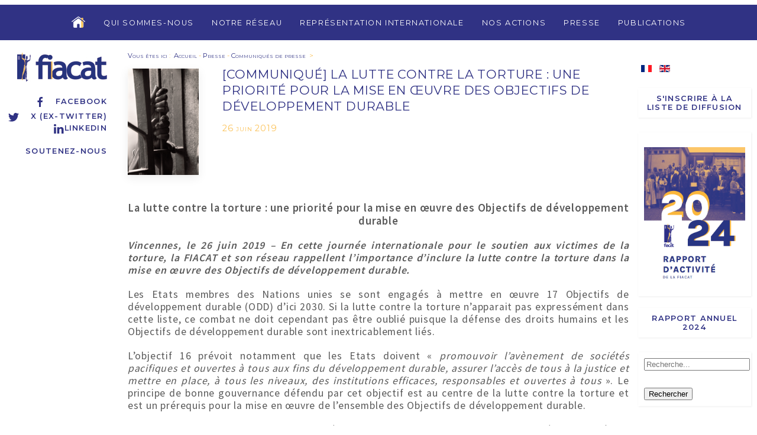

--- FILE ---
content_type: text/html; charset=utf-8
request_url: http://fiacat.org/presse/communiques-de-presse/2764-communique-la-lutte-contre-la-torture-une-priorite-pour-la-mise-en-oeuvre-des-objectifs-de-developpement-durable
body_size: 13334
content:



<!DOCTYPE html>
<html xmlns="http://www.w3.org/1999/xhtml" xml:lang="fr-fr" lang="fr-fr" >



<head>
	<base href="http://fiacat.org/presse/communiques-de-presse/2764-communique-la-lutte-contre-la-torture-une-priorite-pour-la-mise-en-oeuvre-des-objectifs-de-developpement-durable" />
	<meta http-equiv="content-type" content="text/html; charset=utf-8" />
	<meta name="author" content="Editeur" />
	<meta name="viewport" content="width=device-width, initial-scale=1.0" />
	<title>[COMMUNIQUÉ] La lutte contre la torture : une priorité pour la mise en œuvre des Objectifs de développement durable</title>
	<link href="http://fiacat.org/presse/communiques-de-presse/2764-communique-la-lutte-contre-la-torture-une-priorite-pour-la-mise-en-oeuvre-des-objectifs-de-developpement-durable" rel="alternate" hreflang="fr-FR" />
	<link href="http://fiacat.org/en/media-press/press-releases/2765-press-release-the-fight-against-torture-a-priority-for-the-implementation-of-the-sustainable-development-goals" rel="alternate" hreflang="en-GB" />
	<link href="/templates/fiacat/favicon.ico" rel="shortcut icon" type="image/vnd.microsoft.icon" />
	<link href="/media/system/css/modal.css?9f1322dec2337f509716374d191526af" rel="stylesheet" type="text/css" />
	<link href="/media/com_attachments/css/attachments_hide.css" rel="stylesheet" type="text/css" />
	<link href="/media/com_attachments/css/attachments_list.css" rel="stylesheet" type="text/css" />
	<link href="/plugins/system/jce/css/content.css?aa754b1f19c7df490be4b958cf085e7c" rel="stylesheet" type="text/css" />
	<link href="/plugins/system/vembed/vembed.css" rel="stylesheet" type="text/css" />
	<link href="http://fiacat.org/modules/mod_ebstickycookienotice/tmpl/assets/css/cookie.css?v=1327432265" rel="stylesheet" type="text/css" />
	<link href="http://fiacat.org/modules/mod_ebstickycookienotice/tmpl/assets/css/responsive.css?v=1936090653" rel="stylesheet" type="text/css" />
	<link href="/media/jui/css/chosen.css?9f1322dec2337f509716374d191526af" rel="stylesheet" type="text/css" />
	<link href="/media/com_finder/css/finder.css?9f1322dec2337f509716374d191526af" rel="stylesheet" type="text/css" />
	<link href="/media/mod_languages/css/template.css?9f1322dec2337f509716374d191526af" rel="stylesheet" type="text/css" />
	<style type="text/css">

#plg_system_topofthepage{border:1px solid #000;margin:5px;padding:5px;background-color:#ff0;color:#000;} #plg_system_topofthepage:hover{background-color:#000;color:#ff0;}

	</style>
	<script type="application/json" class="joomla-script-options new">{"csrf.token":"ad65448053d9dbcb59bd86aa65515164","system.paths":{"root":"","base":""},"joomla.jtext":{"PLG_SYS_TOPOFTHEPAGE_ARIA_LABEL":"PLG_SYS_TOPOFTHEPAGE_ARIA_LABEL"}}</script>
	<script src="https://ajax.googleapis.com/ajax/libs/jquery/1.12.0/jquery.min.js" type="text/javascript"></script>
	<script src="https://ajax.googleapis.com/ajax/libs/jqueryui/1.9.0/jquery-ui.min.js" type="text/javascript"></script>
	<script src="/media/system/js/mootools-core.js?9f1322dec2337f509716374d191526af" type="text/javascript"></script>
	<script src="/media/system/js/core.js?9f1322dec2337f509716374d191526af" type="text/javascript"></script>
	<script src="/media/system/js/mootools-more.js?9f1322dec2337f509716374d191526af" type="text/javascript"></script>
	<script src="/media/system/js/modal.js?9f1322dec2337f509716374d191526af" type="text/javascript"></script>
	<script src="/media/com_attachments/js/attachments_refresh.js" type="text/javascript"></script>
	<script src="http://fiacat.org/modules/mod_ebstickycookienotice/tmpl/assets/js/cookie_script.js?v=1938983808" type="text/javascript"></script>
	<script src="/media/jui/js/chosen.jquery.min.js?9f1322dec2337f509716374d191526af" type="text/javascript"></script>
	<script src="/media/jui/js/jquery.autocomplete.min.js?9f1322dec2337f509716374d191526af" type="text/javascript"></script>
	<script src="/media/plg_system_topofthepage/topofthepage.min.js" type="text/javascript"></script>
	<script type="text/javascript">

	jQuery(function ($) {
		initChosen();
		$("body").on("subform-row-add", initChosen);

		function initChosen(event, container)
		{
			container = container || document;
			$(container).find(".advancedSelect").chosen({"disable_search_threshold":10,"search_contains":true,"allow_single_deselect":true,"placeholder_text_multiple":"Saisir ou choisir des options","placeholder_text_single":"S\u00e9lectionnez une option","no_results_text":"Aucun r\u00e9sultat correspondant"});
		}
	});
	
jQuery(document).ready(function() {
	var value, searchword = jQuery('#mod-finder-searchword133');

		// Get the current value.
		value = searchword.val();

		// If the current value equals the default value, clear it.
		searchword.on('focus', function ()
		{
			var el = jQuery(this);

			if (el.val() === 'Recherche...')
			{
				el.val('');
			}
		});

		// If the current value is empty, set the previous value.
		searchword.on('blur', function ()
		{
			var el = jQuery(this);

			if (!el.val())
			{
				el.val(value);
			}
		});

		jQuery('#mod-finder-searchform133').on('submit', function (e)
		{
			e.stopPropagation();
			var advanced = jQuery('#mod-finder-advanced133');

			// Disable select boxes with no value selected.
			if (advanced.length)
			{
				advanced.find('select').each(function (index, el)
				{
					var el = jQuery(el);

					if (!el.val())
					{
						el.attr('disabled', 'disabled');
					}
				});
			}
		});
	var suggest = jQuery('#mod-finder-searchword133').autocomplete({
		serviceUrl: '/component/finder/?task=suggestions.suggest&amp;format=json&amp;tmpl=component',
		paramName: 'q',
		minChars: 1,
		maxHeight: 400,
		width: 300,
		zIndex: 9999,
		deferRequestBy: 500
	});});
window.plg_system_topofthepage_options = {"omittext":"1","loadjsframework":"1","visibleopacity":"100","displaydur":"250","zindex":"1","linklocation":"bottom_right","spyposition":"200","topalways":"0","smoothscrollduration":"500","smoothscrolltransition":"linear"}

	</script>
	<link href="http://fiacat.org/presse/communiques-de-presse/2764-communique-la-lutte-contre-la-torture-une-priorite-pour-la-mise-en-oeuvre-des-objectifs-de-developpement-durable" rel="alternate" hreflang="x-default" />


	<meta name="viewport" content="width=device-width, initial-scale=1, user-scalable=no" />
    <link rel="stylesheet" href="/templates/fiacat/css/fiacat-main.min.css" />
    <script src="/templates/fiacat/js/uikit.min.js"></script>
    <script src="/templates/fiacat/js/uikit-icons.min.js"></script>

	<!-- Global site tag (gtag.js) - Google Analytics -->
	<script async src="https://www.googletagmanager.com/gtag/js?id=UA-121235355-1"></script>
	<script>
	  window.dataLayer = window.dataLayer || [];
	  function gtag(){dataLayer.push(arguments);}
	  gtag('js', new Date());

	  gtag('config', 'UA-121235355-1');
	</script>
	
	<link rel="shortcut icon" href="/templates/fiacat/favicon.ico" type="image/x-icon">
	<link rel="icon" href="/templates/fiacat/favicon.ico" type="image/x-icon">
</head>
<body>



	<div id="entete_mobile" class="social-media uk-text-right uk-hidden@m">

		<div class="logo-fiacat">
			<a href="/"><img src="/templates/fiacat/images/logo-fiacat-hr.jpg"></a>
		</div>

		

<div uk-grid class="uk-child-width-1-1 ">
	<div  >
		<p><a href="https://www.facebook.com/FIACAT" target="_blank" rel="noopener" class="facebook"><span uk-icon="icon: facebook"></span>Facebook</a><br /><a href="https://twitter.com/FIACAT_org/" target="_blank" rel="noopener" class="twitter"><span uk-icon="icon:twitter"></span>X (ex-Twitter)</a><br /><a href="https://www.linkedin.com/company/18910018/admin/"> <span uk-icon="icon: linkedin"></span>Linkedin</a></p>
<p><a href="/donation/2632-soutenez-nous">Soutenez-nous</a></p>	</div>
</div>




	</div>


<div class="menu-toggle uk-hidden@m">
	<a href="#side-menu" uk-toggle><span uk-icon="icon: menu; ratio: 1.3"></span><span>&nbsp;&nbsp;MENU</span></a>
	<div class="mod-languages">

	<ul class="lang-inline" dir="ltr">
									<li class="lang-active">
			<a href="http://fiacat.org/presse/communiques-de-presse/2764-communique-la-lutte-contre-la-torture-une-priorite-pour-la-mise-en-oeuvre-des-objectifs-de-developpement-durable">
												<img src="/media/mod_languages/images/fr_fr.gif" alt="Français (France)" title="Français (France)" />										</a>
			</li>
								<li>
			<a href="/en/media-press/press-releases/2765-press-release-the-fight-against-torture-a-priority-for-the-implementation-of-the-sustainable-development-goals">
												<img src="/media/mod_languages/images/en_gb.gif" alt="English (United Kingdom)" title="English (United Kingdom)" />										</a>
			</li>
				</ul>

</div>

</div>

<div id="side-menu" uk-offcanvas="flip: true">
    <div class="uk-offcanvas-bar">

        <button class="uk-offcanvas-close" type="button" uk-close uk-align-left></button>

        <br><br>

       	

<ul class="uk-nav uk-nav-default">



<li class="item-137 deeper uk-parent"><a href="/qui-sommes-nous" >Qui sommes-nous</a><ul class="uk-nav-sub"><li class="item-145"><a href="/qui-sommes-nous/bureau-international" >Bureau international</a></li><li class="item-144"><a href="/qui-sommes-nous/secretariat-international" >Secrétariat international</a></li><li class="item-146"><a href="/qui-sommes-nous/documents-statutaires" >Documents statutaires</a></li><li class="item-147"><a href="/qui-sommes-nous/un-mouvement-chretien" >Un mouvement chrétien</a></li><li class="item-148"><a href="/qui-sommes-nous/offres-d-emplois-et-stages" >Offres d'emplois et appels d'offres</a></li></ul></li><li class="item-139"><a href="/notre-reseau" >Notre réseau</a></li><li class="item-140 deeper uk-parent"><a href="/representation-internationale" >Représentation internationale</a><ul class="uk-nav-sub"><li class="item-149"><a href="/representation-internationale/nations-unies" >Nations Unies</a></li><li class="item-150"><a href="/representation-internationale/union-africaine-cadhp" >Union africaine - CADHP</a></li><li class="item-151"><a href="/representation-internationale/union-europeenne" >Union européenne</a></li><li class="item-152"><a href="/representation-internationale/conseil-de-l-europe" >Conseil de l'Europe</a></li></ul></li><li class="item-141 deeper uk-parent"><a href="/nos-actions" >Nos actions</a><ul class="uk-nav-sub"><li class="item-155"><a href="/nos-actions/abolition-de-la-peine-de-mort-en-afrique" >Abolition de la peine de mort en Afrique</a></li><li class="item-193"><a href="/nos-actions/lutte-contre-la-detention-preventive-abusive" >Lutte contre la détention préventive abusive</a></li><li class="item-156 uk-parent"><a href="/nos-actions/campagnes-du-reseau" >Campagnes du réseau</a></li><li class="item-395"><a href="/nos-actions/formation" >Formation</a></li><li class="item-516"><a href="/nos-actions/en-faveur-des-objectifs-de-developpement-durable-odd" >En faveur des Objectifs de développement durable (ODD)</a></li><li class="item-524"><a href="/nos-actions/shadow-game" >Shadow Game</a></li><li class="item-543"><a href="/nos-actions/uatc" >United Against Torture</a></li><li class="item-545"><a href="/nos-actions/initiative-marianne-pour-les-defenseurs-des-droits-de-l-homme" >Initiative Marianne pour les défenseurs des droits humains dans le monde</a></li></ul></li><li class="item-142 active deeper uk-parent"><a href="/presse" >Presse</a><ul class="uk-nav-sub"><li class="item-161"><a href="/presse/presentation-de-la-fiacat-logo" >Présentation de la FIACAT &amp; logo</a></li><li class="item-162 current active"><a href="/presse/communiques-de-presse" >Communiqués de presse</a></li><li class="item-519"><a href="/presse/interventions-mediatiques" >Interventions médiatiques</a></li></ul></li><li class="item-143 deeper uk-parent"><a href="/publications" >Publications</a><ul class="uk-nav-sub"><li class="item-163"><a href="/publications/rapports-annuels" >Rapports annuels</a></li><li class="item-164 uk-parent"><a href="/publications/rapports" >Rapports</a></li><li class="item-367"><a href="/publications/guides" >Guides</a></li></ul></li>



</ul>






    </div>
</div>




<div id="menutop" uk-grid class="uk-grid-collapse uk-visible@m" uk-sticky="show-on-up: true; animation: uk-animation-slide-top;">

		<div class="uk-width-1-6 uk-visible@xl">
		</div>
		<div class="uk-width-1-1 uk-width-2-3@xl menu-content">

		    <nav class="uk-navbar-container" uk-navbar="dropbar: true">
		        <div class="uk-align-center uk-align-left@xl">

		    		

<ul class="uk-navbar-nav">

<li class="home-icon">
    <a href="http://fiacat.org/"><img src="http://fiacat.org//images/png/Home-icon-off.png" onmouseover="this.src='http://fiacat.org//images/png/Home-icon-on.png'" onmouseout="this.src='http://fiacat.org//images/png/Home-icon-off.png'" /></A>
</li>

<li class="item-137 deeper parent"><a href="/qui-sommes-nous" >Qui sommes-nous</a><div class="uk-navbar-dropdown" delay-hide="100"><ul class="uk-nav uk-navbar-dropdown-nav"><li class="item-145"><a href="/qui-sommes-nous/bureau-international" >Bureau international</a></li><li class="item-144"><a href="/qui-sommes-nous/secretariat-international" >Secrétariat international</a></li><li class="item-146"><a href="/qui-sommes-nous/documents-statutaires" >Documents statutaires</a></li><li class="item-147"><a href="/qui-sommes-nous/un-mouvement-chretien" >Un mouvement chrétien</a></li><li class="item-148"><a href="/qui-sommes-nous/offres-d-emplois-et-stages" >Offres d'emplois et appels d'offres</a></li></ul></div></li><li class="item-139"><a href="/notre-reseau" >Notre réseau</a></li><li class="item-140 deeper parent"><a href="/representation-internationale" >Représentation internationale</a><div class="uk-navbar-dropdown" delay-hide="100"><ul class="uk-nav uk-navbar-dropdown-nav"><li class="item-149"><a href="/representation-internationale/nations-unies" >Nations Unies</a></li><li class="item-150"><a href="/representation-internationale/union-africaine-cadhp" >Union africaine - CADHP</a></li><li class="item-151"><a href="/representation-internationale/union-europeenne" >Union européenne</a></li><li class="item-152"><a href="/representation-internationale/conseil-de-l-europe" >Conseil de l'Europe</a></li></ul></div></li><li class="item-141 deeper parent"><a href="/nos-actions" >Nos actions</a><div class="uk-navbar-dropdown" delay-hide="100"><ul class="uk-nav uk-navbar-dropdown-nav"><li class="item-155"><a href="/nos-actions/abolition-de-la-peine-de-mort-en-afrique" >Abolition de la peine de mort en Afrique</a></li><li class="item-193"><a href="/nos-actions/lutte-contre-la-detention-preventive-abusive" >Lutte contre la détention préventive abusive</a></li><li class="item-156 parent"><a href="/nos-actions/campagnes-du-reseau" >Campagnes du réseau</a></li><li class="item-395"><a href="/nos-actions/formation" >Formation</a></li><li class="item-516"><a href="/nos-actions/en-faveur-des-objectifs-de-developpement-durable-odd" >En faveur des Objectifs de développement durable (ODD)</a></li><li class="item-524"><a href="/nos-actions/shadow-game" >Shadow Game</a></li><li class="item-543"><a href="/nos-actions/uatc" >United Against Torture</a></li><li class="item-545"><a href="/nos-actions/initiative-marianne-pour-les-defenseurs-des-droits-de-l-homme" >Initiative Marianne pour les défenseurs des droits humains dans le monde</a></li></ul></div></li><li class="item-142 active deeper parent"><a href="/presse" >Presse</a><div class="uk-navbar-dropdown" delay-hide="100"><ul class="uk-nav uk-navbar-dropdown-nav"><li class="item-161"><a href="/presse/presentation-de-la-fiacat-logo" >Présentation de la FIACAT &amp; logo</a></li><li class="item-162 current active"><a href="/presse/communiques-de-presse" >Communiqués de presse</a></li><li class="item-519"><a href="/presse/interventions-mediatiques" >Interventions médiatiques</a></li></ul></div></li><li class="item-143 deeper parent"><a href="/publications" >Publications</a><div class="uk-navbar-dropdown" delay-hide="100"><ul class="uk-nav uk-navbar-dropdown-nav"><li class="item-163"><a href="/publications/rapports-annuels" >Rapports annuels</a></li><li class="item-164 parent"><a href="/publications/rapports" >Rapports</a></li><li class="item-367"><a href="/publications/guides" >Guides</a></li></ul></div></li>



</ul>



		        </div>		        
		    </nav>

		</div>
		<div class="uk-width-1-6  uk-visible@xl">
		</div>
</div>



<div id="mainheader" class="uk-container-expand">
	<div class="uk-grid uk-grid-small uk-flex">

		<div class="uk-width-1-6 left-side uk-visible@m">
			<div id="logo_container">
										<div class="logo-fiacat">
					<a href="/"><img src="/templates/fiacat/images/logo-fiacat-hr.jpg"></a>
				</div>
			
				<div class="social-media" uk-sticky>
					

<div uk-grid class="uk-child-width-1-1 ">
	<div  >
		<p><a href="https://www.facebook.com/FIACAT" target="_blank" rel="noopener" class="facebook"><span uk-icon="icon: facebook"></span>Facebook</a><br /><a href="https://twitter.com/FIACAT_org/" target="_blank" rel="noopener" class="twitter"><span uk-icon="icon:twitter"></span>X (ex-Twitter)</a><br /><a href="https://www.linkedin.com/company/18910018/admin/"> <span uk-icon="icon: linkedin"></span>Linkedin</a></p>
<p><a href="/donation/2632-soutenez-nous">Soutenez-nous</a></p>	</div>
</div>



				</div>
			</div>
		</div>

		<div class="uk-width-1-6 uk-flex-last uk-visible@m">
			<div id="right-top" uk-sticky>
				<div class="mod-languages">

	<ul class="lang-inline" dir="ltr">
									<li class="lang-active">
			<a href="http://fiacat.org/presse/communiques-de-presse/2764-communique-la-lutte-contre-la-torture-une-priorite-pour-la-mise-en-oeuvre-des-objectifs-de-developpement-durable">
												<img src="/media/mod_languages/images/fr_fr.gif" alt="Français (France)" title="Français (France)" />										</a>
			</li>
								<li>
			<a href="/en/media-press/press-releases/2765-press-release-the-fight-against-torture-a-priority-for-the-implementation-of-the-sustainable-development-goals">
												<img src="/media/mod_languages/images/en_gb.gif" alt="English (United Kingdom)" title="English (United Kingdom)" />										</a>
			</li>
				</ul>

</div>

				

<div uk-grid class="uk-child-width-1-1 newsletter-menu">
	<div  >
		<p><a href="/news-letter-fr">S'inscrire à la liste de diffusion</a></p>	</div>
</div>




<div uk-grid class="uk-child-width-1-1 rapport-annuel">
	<div  >
		<p>&nbsp;<img src="/images/Ajouts-Marion/Photo_RA_FR_.png" alt="Photo RA FR " width="591" height="838" /></p>
<p><a href="https://www.fiacat.org/publications/rapports-annuels/3308-rapport-d-activite-de-la-fiacat-2024">Rapport annuel 2024</a></p>	</div>
</div>



<form id="mod-finder-searchform133" action="/resultats-de-recherche" method="get" class="form-search">
	<div class="search search-box"> 		<input type="text" name="q" id="mod-finder-searchword133" class="search-query input-medium" size="25" value="" placeholder="Recherche..."/><br /><button class="btn btn-primary hasTooltip  finder" type="submit" title="Aller"><span class="icon-search icon-white"></span>Rechercher</button>
							</div>
</form>

			</div>
		</div>

		<div class="uk-width-1-1 uk-width-2-3@m">
		
			
			<div class="uk-grid uk-grid-small uk-child-width-1-1">
				<div class="breadcrumbs">
					


			<span class="intro">Vous êtes ici </span>:&#160;
	

								<a href="/">Accueil</a>
			
							<span class="divider">-</span>
												<a href="/presse">Presse</a>
			
							<span class="divider">-</span>
												<a href="/presse/communiques-de-presse">Communiqués de presse</a>
			
						&nbsp;>


				</div>
			</div>
			
			<div class="article uk-width-1-1">



	

		<div class="uk-width-1-1">
				<img src="/images/articles/Burundi_CICR.jpg" class="icone uk-box-shadow-medium uk-box-shadow-bottom">
			<span class="titre">
				<h2>[COMMUNIQUÉ] La lutte contre la torture : une priorité pour la mise en œuvre des Objectifs de développement durable</h2>
				<p class="date">

	
26 juin 2019


</p>
			</span>
		</div>











	<div class="article-body">
		<p style="text-align: center;"><span style="font-size: 14pt;"><strong>La lutte contre la torture : une priorité pour la mise en œuvre des Objectifs de développement durable</strong></span></p>
<p><strong><em>Vincennes, le 26 juin 2019 – En cette journée internationale pour le soutien aux victimes de la torture, la FIACAT et son réseau rappellent l’importance d’inclure la lutte contre la torture dans la mise en œuvre des Objectifs de développement durable. </em></strong></p>
<p>Les Etats membres des Nations unies se sont engagés à mettre en œuvre 17 Objectifs de développement durable (ODD) d’ici 2030. Si la lutte contre la torture n’apparait pas expressément dans cette liste, ce combat ne doit cependant pas être oublié puisque la défense des droits humains et les Objectifs de développement durable sont inextricablement liés.</p>
<p>L’objectif 16 prévoit notamment que les Etats doivent «&nbsp;<em>promouvoir l’avènement de sociétés pacifiques et ouvertes à tous aux fins du développement durable, assurer l’accès de tous à la justice et mettre en place, à tous les niveaux, des institutions efficaces, responsables et ouvertes à tous&nbsp;</em>». Le principe de bonne gouvernance défendu par cet objectif est au centre de la lutte contre la torture et est un prérequis pour la mise en œuvre de l’ensemble des Objectifs de développement durable.</p>
<p>En effet, la persistance de la torture à travers le monde est notamment due à l’impunité qui accompagne souvent ces actes. Le manque d’indépendance et d’impartialité de la justice, la corruption ou le manque de personnel compétent sont autant de facteurs qui alimentent cette impunité. Pour lutter contre cela efficacement, il est primordial de créer et de défendre des institutions efficaces, responsables et transparentes afin de garantir à tous, y compris aux plus vulnérables, l’accès à la justice dans des conditions d’égalité et permettre ainsi aux victimes de la torture d’obtenir une réparation complète.</p>
<p>A cet égard, il est essentiel que les Etats, en partenariat avec la société civile, s’évertuent à renforcer, par le biais de formations initiales et continues, les capacités de l’ensemble des acteurs de la chaîne pénale sur l’administration de la justice et les droits humains en général et sur l’interdit absolu de la torture et les garanties judiciaires en particulier.</p>
<p><strong>Contacts presse&nbsp;:</strong></p>
<ul>
<li>FIACAT&nbsp;: <a href="mailto:fiacat@fiacat.org">fiacat@fiacat.org</a> / +33 (0)1 58 64 10 47</li>
</ul> <div class="attachmentsContainer">

<div class="attachmentsList" id="attachmentsList_com_content_article_2764">
<table>
<caption>Pièce(s) jointe(s):</caption>
<tbody>
<tr class="odd"><td class="at_filename"><a class="at_icon" href="http://fiacat.org/attachments/article/2764/CP - La lutte contre la torture - une priorité pour la mise en oeuvre des ODD - 26 juin 2019.pdf" target="_blank" title="Télécharger ce fichier (CP - La lutte contre la torture - une priorité pour la mise en oeuvre des ODD - 26 juin 2019.pdf)"><img src="/media/com_attachments/images/file_icons/pdf.gif" alt="Télécharger ce fichier (CP - La lutte contre la torture - une priorité pour la mise en oeuvre des ODD - 26 juin 2019.pdf)" /></a><a class="at_url" href="http://fiacat.org/attachments/article/2764/CP - La lutte contre la torture - une priorité pour la mise en oeuvre des ODD - 26 juin 2019.pdf" target="_blank" title="Télécharger ce fichier (CP - La lutte contre la torture - une priorité pour la mise en oeuvre des ODD - 26 juin 2019.pdf)">CP - La lutte contre la torture - une priorité pour la mise en oeuvre des ODD - 26 juin 2019.pdf</a></td></tr>
</tbody></table>
</div>

</div>	</div>






	<div class="tags-article" uk-grid>
		<div class="uk-width-auto">Mots clés : </div>
		<div class="uk-width-expand">

						<a href="/component/tags/tag/torture">
				Torture			</a>
					</div>
	</div>





</div>
			

	</div></div></div>


	<div id="same_tags" class="bg-gris" uk-container>	
		<div class="uk-grid-small" uk-grid>	
			<div class="uk-width-1-6 left-side"></div>

			<div class="uk-width-2-3">

				<div class="pour-aller-plus-loin uk-text-center uk-width-1-1">
					<h2>Pour aller plus loin</h2>
				</div>


								<div id="sameTagsElts">

					<div uk-grid class="list uk-child-width-1-1 uk-child-width-1-2@l uk-child-width-1-3@xl category-elements-list">
					
						<div class="article">
							<div>
								<h2>
																	<a href="/presse/communiques-de-presse/3346-united-against-torture-human-rights-day-roundup-newsletter">
																					United Against Torture: Human Rights Day roundup newsletter																			</a>
																</h2>
							</div>
							<div class="date-article">
								<span class="date"><span>Date : </span><span>10 décembre 2025</span></span>
							</div>
						</div>

					
						<div class="article">
							<div>
								<h2>
																	<a href="/publications/rapports/rapports-thematiques/3344-lutter-contre-la-repression-guide-pour-lutter-contre-l-utilisation-abusive-des-armes-policieres-lors-des-manifestations">
																					Lutter contre la répression : guide pour lutter contre l'utilisation abusive des armes policières lors des manifestations																			</a>
																</h2>
							</div>
							<div class="date-article">
								<span class="date"><span>Date : </span><span>8 décembre 2025</span></span>
							</div>
						</div>

					
						<div class="article">
							<div>
								<h2>
																	<a href="/presse/communiques-de-presse/3329-communique-russie-le-retrait-de-la-convention-europeenne-pour-la-prevention-de-la-torture-expose-les-detenus-a-un-grave-danger">
																					[Communiqué] Russie : le retrait de la Convention européenne pour la prévention de la torture expose les détenus à un grave danger																			</a>
																</h2>
							</div>
							<div class="date-article">
								<span class="date"><span>Date : </span><span>17 octobre 2025</span></span>
							</div>
						</div>

					
						<div class="article">
							<div>
								<h2>
																	<a href="/publications/rapports/rapports-geographiques/3325-rapport-de-monitoring-des-violations-des-droits-humains-pendant-la-periode-electorale">
																					RAPPORT DE MONITORING DES VIOLATIONS DES DROITS HUMAINS PENDANT LA PÉRIODE ÉLECTORALE																			</a>
																</h2>
							</div>
							<div class="date-article">
								<span class="date"><span>Date : </span><span>7 octobre 2025</span></span>
							</div>
						</div>

					
						<div class="article">
							<div>
								<h2>
																	<a href="/presse/communiques-de-presse/3304-uatc-newsletter">
																					UATC Newsletter 																			</a>
																</h2>
							</div>
							<div class="date-article">
								<span class="date"><span>Date : </span><span>27 juin 2025</span></span>
							</div>
						</div>

					
						<div class="article">
							<div>
								<h2>
																	<a href="/presse/communiques-de-presse/3302-statement-support-victims-end-impunity-states-must-end-torture-now">
																					[Statement] Support Victims, End Impunity: States Must End Torture Now																			</a>
																</h2>
							</div>
							<div class="date-article">
								<span class="date"><span>Date : </span><span>26 juin 2025</span></span>
							</div>
						</div>

					
						<div class="article">
							<div>
								<h2>
																	<a href="/nos-actions/uatc/3298-nouveau-projet-au-burundi-pour-surveiller-et-documenter-les-actes-de-torture-et-les-mauvais-traitements-dans-le-contexte-preelectoral-et-electoral">
																					Nouveau projet au Burundi pour surveiller et documenter les actes de torture et les mauvais traitements dans le contexte préélectoral et électoral																			</a>
																</h2>
							</div>
							<div class="date-article">
								<span class="date"><span>Date : </span><span>25 juin 2025</span></span>
							</div>
						</div>

					
						<div class="article">
							<div>
								<h2>
																	<a href="/representation-internationale/nations-unies/3284-declaration-panel-biennal-de-haut-niveau-sur-la-peine-de-mort">
																					[DÉCLARATION] Panel biennal de haut niveau sur la peine de mort																			</a>
																</h2>
							</div>
							<div class="date-article">
								<span class="date"><span>Date : </span><span>25 février 2025</span></span>
							</div>
						</div>

					
						<div class="article">
							<div>
								<h2>
																	<a href="/presse/communiques-de-presse/3274-declaration-conjointe-de-consortium-unitedagainsttorture-sur-la-situation-des-droits-humains-a-l-est-de-la-republique-democratique-du-congo">
																					[Déclaration conjointe] de consortium #UnitedAgainstTorture sur la situation des droits humains à l'Est de la République démocratique du Congo																			</a>
																</h2>
							</div>
							<div class="date-article">
								<span class="date"><span>Date : </span><span>7 février 2025</span></span>
							</div>
						</div>

					
						<div class="article">
							<div>
								<h2>
																	<a href="/presse/communiques-de-presse/3256-communique-urgence-pour-la-creation-d-un-mecanisme-national-de-prevention-de-la-torture-en-rdc">
																					[COMMUNIQUÉ] Urgence pour la création d’un mécanisme national de prévention de la torture en RDC																			</a>
																</h2>
							</div>
							<div class="date-article">
								<span class="date"><span>Date : </span><span>16 janvier 2025</span></span>
							</div>
						</div>

					
						<div class="article">
							<div>
								<h2>
																	<a href="/publications/rapports/rapports-geographiques/europe/3245-ccpr-examen-de-la-france-par-le-comite-des-droits-de-l-homme">
																					[CCPR] Examen de la France par le Comité des droits de l'homme																			</a>
																</h2>
							</div>
							<div class="date-article">
								<span class="date"><span>Date : </span><span>22 octobre 2024</span></span>
							</div>
						</div>

					
						<div class="article">
							<div>
								<h2>
																	<a href="/representation-internationale/union-africaine-cadhp/3264-cadhp-81-declaration-orale-conjointe-du-consortium-united-against-torture">
																					[CADHP 81] Déclaration orale conjointe du Consortium United Against Torture																			</a>
																</h2>
							</div>
							<div class="date-article">
								<span class="date"><span>Date : </span><span>22 octobre 2024</span></span>
							</div>
						</div>

					
						<div class="article">
							<div>
								<h2>
																	<a href="/publications/rapports/rapports-geographiques/afrique/3240-rapport-sur-la-situation-des-defenseur-es-abolitionnistes-en-republique-democratique-du-congo">
																					Rapport sur la situation des défenseur.es abolitionnistes en République Démocratique du Congo																			</a>
																</h2>
							</div>
							<div class="date-article">
								<span class="date"><span>Date : </span><span>10 octobre 2024</span></span>
							</div>
						</div>

					
						<div class="article">
							<div>
								<h2>
																	<a href="/representation-internationale/nations-unies/3239-declaration-hrc57-declaration-orale-de-la-fiacat-et-de-l-acat-rdc-lors-du-dialogue-interactif-renforce-sur-le-rapport-de-l-equipe-d-experts-internationaux-en-republique-democratique-du-congo">
																					[Déclaration] HRC57 - Déclaration orale de la FIACAT et de l’ACAT RDC lors du dialogue interactif renforcé sur le rapport de l'Équipe d'experts internationaux en République démocratique du Congo																			</a>
																</h2>
							</div>
							<div class="date-article">
								<span class="date"><span>Date : </span><span>8 octobre 2024</span></span>
							</div>
						</div>

					
						<div class="article">
							<div>
								<h2>
																	<a href="/publications/rapports/rapports-geographiques/afrique/3238-cat-le-cameroun-examine-par-le-comite-contre-la-torture">
																					[CAT] Le Cameroun examiné par le Comité contre la torture																			</a>
																</h2>
							</div>
							<div class="date-article">
								<span class="date"><span>Date : </span><span>8 octobre 2024</span></span>
							</div>
						</div>

					
						<div class="article">
							<div>
								<h2>
																	<a href="/representation-internationale/nations-unies/3237-declaration-hrc57-declaration-orale-de-la-fiacat-et-de-l-acat-rca-lors-du-dialogue-interactif-avec-l-expert-independant-sur-la-situation-des-droits-de-l-homme-en-republique-centrafricaine">
																					[Déclaration] HRC57 - Déclaration orale de la FIACAT et de l’ACAT RCA lors du dialogue interactif avec l’expert indépendant sur la situation des droits de l’Homme en République Centrafricaine																			</a>
																</h2>
							</div>
							<div class="date-article">
								<span class="date"><span>Date : </span><span>7 octobre 2024</span></span>
							</div>
						</div>

					
						<div class="article">
							<div>
								<h2>
																	<a href="/publications/rapports/rapports-geographiques/afrique/3231-epu-rapport-alternatif-de-l-acat-cote-d-ivoire">
																					[EPU] Rapport alternatif de l’ACAT Côte d’Ivoire																			</a>
																</h2>
							</div>
							<div class="date-article">
								<span class="date"><span>Date : </span><span>15 juillet 2024</span></span>
							</div>
						</div>

					
						<div class="article">
							<div>
								<h2>
																	<a href="/representation-internationale/nations-unies/3230-declaration-hrc56-dialogue-interactif-avec-le-rapporteur-special-sur-le-burundi">
																					[DÉCLARATION] HRC56 - Dialogue interactif avec le Rapporteur Spécial sur le Burundi																			</a>
																</h2>
							</div>
							<div class="date-article">
								<span class="date"><span>Date : </span><span>4 juillet 2024</span></span>
							</div>
						</div>

					
						<div class="article">
							<div>
								<h2>
																	<a href="/nos-actions/uatc/3227-26-juin-les-etats-doivent-renforcer-leur-engagement-a-mettre-fin-a-la-torture">
																					26 JUIN : LES ETATS DOIVENT RENFORCER LEUR ENGAGEMENT A METTRE FIN A LA TORTURE																			</a>
																</h2>
							</div>
							<div class="date-article">
								<span class="date"><span>Date : </span><span>26 juin 2024</span></span>
							</div>
						</div>

					
						<div class="article">
							<div>
								<h2>
																	<a href="/nos-actions/uatc/3226-la-torture-detruit-des-communautes-entretien-avec-la-rapporteuse-speciale-des-nations-unies-sur-la-torture">
																					« La torture détruit des communautés » : Entretien avec la Rapporteuse spéciale des Nations unies sur la torture																			</a>
																</h2>
							</div>
							<div class="date-article">
								<span class="date"><span>Date : </span><span>26 juin 2024</span></span>
							</div>
						</div>

					
						<div class="article">
							<div>
								<h2>
																	<a href="/presse/communiques-de-presse/3219-communique-congo-adhesion-au-protocole-facultatif-se-rapportant-a-la-convention-contre-la-torture-et-autres-peines-ou-traitements-cruels-inhumains-ou-degradants-opcat">
																					[COMMUNIQUÉ] Congo : adhésion au Protocole facultatif se rapportant à la Convention contre la torture et autres peines ou traitements cruels, inhumains ou dégradants (OPCAT)																			</a>
																</h2>
							</div>
							<div class="date-article">
								<span class="date"><span>Date : </span><span>29 mai 2024</span></span>
							</div>
						</div>

					
						<div class="article">
							<div>
								<h2>
																	<a href="/presse/communiques-de-presse/[base64]">
																					[COMMUNIQUÉ] Renforcer la lutte contre la torture en République Centrafricaine (RCA) : Ateliers sur la Convention contre la torture (CAT) qui fête son 40ème anniversaire cette année, et son protocole facultatif (OPCAT)																			</a>
																</h2>
							</div>
							<div class="date-article">
								<span class="date"><span>Date : </span><span>2 mai 2024</span></span>
							</div>
						</div>

					
						<div class="article">
							<div>
								<h2>
																	<a href="/publications/rapports/rapports-geographiques/afrique/3236-epu-preoccupations-de-l-acat-rdc-et-de-la-fiacat">
																					[EPU] Préoccupations de l'ACAT RDC et de la FIACAT																			</a>
																</h2>
							</div>
							<div class="date-article">
								<span class="date"><span>Date : </span><span>8 avril 2024</span></span>
							</div>
						</div>

					
						<div class="article">
							<div>
								<h2>
																	<a href="/representation-internationale/nations-unies/[base64]">
																					[Contribution] HRC55 - Soumission conjointe #UATC en vue du rapport de la Rapporteuse spéciale sur la torture des Nations unies sur « les enjeux actuels et les bonnes pratiques en matière d’administration pénitentiaire »																			</a>
																</h2>
							</div>
							<div class="date-article">
								<span class="date"><span>Date : </span><span>29 novembre 2023</span></span>
							</div>
						</div>

					
						<div class="article">
							<div>
								<h2>
																	<a href="/publications/rapports/rapports-geographiques/afrique/3190-cat-le-burundi-examine-par-le-comite-contre-la-torture-2">
																					[CAT] Le Burundi examiné par le Comité contre la torture																			</a>
																</h2>
							</div>
							<div class="date-article">
								<span class="date"><span>Date : </span><span>31 octobre 2023</span></span>
							</div>
						</div>

					
						<div class="article">
							<div>
								<h2>
																	<a href="/presse/communiques-de-presse/535-francais/3184-cote-d-ivoire-lancement-du-projet-renforcer-activement-les-droits-des-detenus-ameliorer-leur-reinsertion-sociale-et-leur-sante">
																					[Côte d'Ivoire] Lancement du projet « Renforcer Activement les Droits des détenus, Améliorer leur Réinsertion sociale et leur Santé »																			</a>
																</h2>
							</div>
							<div class="date-article">
								<span class="date"><span>Date : </span><span>19 octobre 2023</span></span>
							</div>
						</div>

					
						<div class="article">
							<div>
								<h2>
																	<a href="/publications/rapports/rapports-thematiques/3004-la-peine-de-mort-et-l-interdit-de-la-torture-et-des-peines-ou-traitements-cruels-inhumains-ou-degradants">
																					La peine de mort et l'interdit de la torture et des peines ou traitements cruels, inhumains ou dégradants																			</a>
																</h2>
							</div>
							<div class="date-article">
								<span class="date"><span>Date : </span><span>9 octobre 2023</span></span>
							</div>
						</div>

					
						<div class="article">
							<div>
								<h2>
																	<a href="/publications/rapports/rapports-geographiques/afrique/3167-preoccupations-de-l-acat-rca-et-de-la-fiacat">
																					[EPU] Préoccupations de l'ACAT RCA et de la FIACAT																			</a>
																</h2>
							</div>
							<div class="date-article">
								<span class="date"><span>Date : </span><span>18 juillet 2023</span></span>
							</div>
						</div>

					
						<div class="article">
							<div>
								<h2>
																	<a href="/publications/rapports/rapports-geographiques/afrique/3166-preoccupations-de-l-acat-senegal-et-de-la-fiacat">
																					[EPU] Préoccupations de l'ACAT Sénégal et de la FIACAT																			</a>
																</h2>
							</div>
							<div class="date-article">
								<span class="date"><span>Date : </span><span>17 juillet 2023</span></span>
							</div>
						</div>

					
						<div class="article">
							<div>
								<h2>
																	<a href="/publications/rapports/rapports-geographiques/afrique/3165-preoccupations-de-l-acat-congo-et-de-la-fiacat">
																					[EPU] Préoccupations de l'ACAT Congo et de la FIACAT																			</a>
																</h2>
							</div>
							<div class="date-article">
								<span class="date"><span>Date : </span><span>17 juillet 2023</span></span>
							</div>
						</div>

					
						<div class="article">
							<div>
								<h2>
																	<a href="/publications/rapports/rapports-geographiques/afrique/3164-preoccupations-de-l-acat-tchad-et-de-la-fiacat">
																					[EPU] Préoccupations de l'ACAT Tchad et de la FIACAT																			</a>
																</h2>
							</div>
							<div class="date-article">
								<span class="date"><span>Date : </span><span>17 juillet 2023</span></span>
							</div>
						</div>

					
						<div class="article">
							<div>
								<h2>
																	<a href="/publications/rapports/rapports-geographiques/europe/3158-cat-la-suisse-examinee-par-le-comite-contre-la-torture">
																					[CAT] La Suisse examinée par le Comité contre la torture																			</a>
																</h2>
							</div>
							<div class="date-article">
								<span class="date"><span>Date : </span><span>11 juillet 2023</span></span>
							</div>
						</div>

					
						<div class="article">
							<div>
								<h2>
																	<a href="/representation-internationale/nations-unies/3157-declaration-hrc53-declaration-conjointe-de-la-fiacat-lors-du-dialogue-avec-le-rapporteur-special-sur-le-burundi">
																					[Déclaration] HRC53 - Déclaration conjointe de la FIACAT lors du dialogue avec le Rapporteur spécial sur le Burundi																			</a>
																</h2>
							</div>
							<div class="date-article">
								<span class="date"><span>Date : </span><span>6 juillet 2023</span></span>
							</div>
						</div>

					
						<div class="article">
							<div>
								<h2>
																	<a href="/publications/rapports/rapports-geographiques/afrique/3156-ccpr-le-burundi-examine-par-le-comite-des-droits-de-l-homme">
																					[CCPR] Le Burundi examiné par le Comité des droits de l'Homme																			</a>
																</h2>
							</div>
							<div class="date-article">
								<span class="date"><span>Date : </span><span>3 juillet 2023</span></span>
							</div>
						</div>

					
						<div class="article">
							<div>
								<h2>
																	<a href="/representation-internationale/union-africaine-cadhp/3140-cadhp-75-declaration-orale-sur-la-torture">
																					[CADHP 75] DÉCLARATION ORALE SUR LA TORTURE																			</a>
																</h2>
							</div>
							<div class="date-article">
								<span class="date"><span>Date : </span><span>17 mai 2023</span></span>
							</div>
						</div>

					
						<div class="article">
							<div>
								<h2>
																	<a href="/representation-internationale/nations-unies/3132-declaration-hrc52-declaration-de-la-fiacat-lors-du-dialogue-avec-la-rapporteuse-speciale-sur-la-torture">
																					[Déclaration] HRC52 - Déclaration de la FIACAT lors du dialogue avec la Rapporteuse spéciale sur la torture																			</a>
																</h2>
							</div>
							<div class="date-article">
								<span class="date"><span>Date : </span><span>14 mars 2023</span></span>
							</div>
						</div>

					
						<div class="article">
							<div>
								<h2>
																	<a href="/presse/communiques-de-presse/3101-declaration-de-shoreditch-pour-un-traite-commercial-sans-torture">
																					Déclaration de Shoreditch - Pour un traité commercial sans torture																			</a>
																</h2>
							</div>
							<div class="date-article">
								<span class="date"><span>Date : </span><span>25 janvier 2023</span></span>
							</div>
						</div>

					
						<div class="article">
							<div>
								<h2>
																	<a href="/presse/communiques-de-presse/3095-plus-de-150-organisations-de-la-societe-civile-demandent-la-fermeture-de-guantanamo">
																					Plus de 150 organisations de la société civile demandent la fermeture de Guantánamo																			</a>
																</h2>
							</div>
							<div class="date-article">
								<span class="date"><span>Date : </span><span>12 janvier 2023</span></span>
							</div>
						</div>

					
						<div class="article">
							<div>
								<h2>
																	<a href="/publications/rapports/rapports-geographiques/afrique/3083-cat-le-tchad-examine-par-le-comite-contre-la-torture">
																					[CAT] Le Tchad examiné par le Comité contre la torture																			</a>
																</h2>
							</div>
							<div class="date-article">
								<span class="date"><span>Date : </span><span>2 novembre 2022</span></span>
							</div>
						</div>

					
						<div class="article">
							<div>
								<h2>
																	<a href="/publications/rapports/rapports-geographiques/3082-cadhp-examen-de-la-cote-d-ivoire">
																					[CADHP 73] Examen de la Côte d'Ivoire																			</a>
																</h2>
							</div>
							<div class="date-article">
								<span class="date"><span>Date : </span><span>25 octobre 2022</span></span>
							</div>
						</div>

					
						<div class="article">
							<div>
								<h2>
																	<a href="/representation-internationale/union-africaine-cadhp/3077-achpr-declaration-orale-sur-la-prevention-de-la-torture-en-afrique-achpr73">
																					[CADHP 73] Déclaration orale sur la prévention de la torture en Afrique																			</a>
																</h2>
							</div>
							<div class="date-article">
								<span class="date"><span>Date : </span><span>25 octobre 2022</span></span>
							</div>
						</div>

					
						<div class="article">
							<div>
								<h2>
																	<a href="/publications/rapports/rapports-geographiques/afrique/3107-epu-preoccupations-de-l-acat-burundi-et-de-la-fiacat">
																					[EPU] Préoccupations de l'ACAT Burundi et de la FIACAT																			</a>
																</h2>
							</div>
							<div class="date-article">
								<span class="date"><span>Date : </span><span>1 octobre 2022</span></span>
							</div>
						</div>

					
						<div class="article">
							<div>
								<h2>
																	<a href="/representation-internationale/nations-unies/3067-declaration-hrc51-declaration-de-la-fiacat-lors-du-dialogue-avec-le-groupe-de-travail-sur-la-detention-arbitraire">
																					[Déclaration] HRC51 - Déclaration de la FIACAT lors du dialogue avec le groupe de travail sur la détention arbitraire																			</a>
																</h2>
							</div>
							<div class="date-article">
								<span class="date"><span>Date : </span><span>19 septembre 2022</span></span>
							</div>
						</div>

					
						<div class="article">
							<div>
								<h2>
																	<a href="/presse/communiques-de-presse/3063-burundi-il-faut-renouveler-le-mandat-du-rapporteur-special">
																					Burundi : Il faut renouveler le mandat du Rapporteur spécial 																			</a>
																</h2>
							</div>
							<div class="date-article">
								<span class="date"><span>Date : </span><span>18 août 2022</span></span>
							</div>
						</div>

					
						<div class="article">
							<div>
								<h2>
																	<a href="/publications/rapports/rapports-geographiques/afrique/3106-epu-preoccupations-de-l-acat-benin-et-de-la-fiacat">
																					[EPU] Préoccupations de l'ACAT Bénin et de la FIACAT																			</a>
																</h2>
							</div>
							<div class="date-article">
								<span class="date"><span>Date : </span><span>1 juillet 2022</span></span>
							</div>
						</div>

					
						<div class="article">
							<div>
								<h2>
																	<a href="/representation-internationale/nations-unies/3060-declaration-hrc50-declaration-de-la-fiacat-lors-du-dialogue-interactif-avec-le-rapporteur-burundi">
																					[Déclaration] HRC50 - Déclaration de la FIACAT lors du dialogue interactif avec le Rapporteur Burundi																			</a>
																</h2>
							</div>
							<div class="date-article">
								<span class="date"><span>Date : </span><span>28 juin 2022</span></span>
							</div>
						</div>

					
						<div class="article">
							<div>
								<h2>
																	<a href="/publications/rapports/rapports-geographiques/afrique/3111-cat-adoption-d-une-liste-de-points-a-traiter-avant-soumission-du-rapport-du-niger">
																					[CAT] Adoption d'une liste de points à traiter avant soumission du rapport du Niger																			</a>
																</h2>
							</div>
							<div class="date-article">
								<span class="date"><span>Date : </span><span>1 juin 2022</span></span>
							</div>
						</div>

					
						<div class="article">
							<div>
								<h2>
																	<a href="/representation-internationale/nations-unies/3040-hrc49-declaration-de-la-fiacat-et-de-l-acat-rca-lors-du-dialogue-de-haut-niveau-sur-la-situation-des-droits-humains-en-rca">
																					[Déclaration] HRC49 - Déclaration de la FIACAT et de l'ACAT RCA lors du dialogue de haut niveau sur la situation des droits humains en RCA																			</a>
																</h2>
							</div>
							<div class="date-article">
								<span class="date"><span>Date : </span><span>30 mars 2022</span></span>
							</div>
						</div>

					
						<div class="article">
							<div>
								<h2>
																	<a href="/representation-internationale/nations-unies/3030-declaration-hrc49-declaration-orale-de-la-fiacat-lors-du-dialogue-avec-le-rapporteur-special-sur-la-torture">
																					[Déclaration] HRC49 - Déclaration orale de la FIACAT lors du dialogue avec le Rapporteur spécial sur la torture																			</a>
																</h2>
							</div>
							<div class="date-article">
								<span class="date"><span>Date : </span><span>11 mars 2022</span></span>
							</div>
						</div>

					
						<div class="article">
							<div>
								<h2>
																	<a href="/publications/rapports/rapports-geographiques/afrique/3043-cat-adoption-d-une-liste-de-points-a-traiter-avant-soumission-du-rapport-du-togo">
																					[CAT] Adoption d'une liste de points à traiter avant soumission du rapport du Togo																			</a>
																</h2>
							</div>
							<div class="date-article">
								<span class="date"><span>Date : </span><span>29 janvier 2022</span></span>
							</div>
						</div>

					
						<div class="article">
							<div>
								<h2>
																	<a href="/publications/rapports/rapports-geographiques/afrique/3042-cat-adoption-d-une-liste-de-points-a-traiter-avant-soumission-du-benin-du">
																					[CAT] Adoption d'une liste de points à traiter avant soumission du rapport du Bénin																			</a>
																</h2>
							</div>
							<div class="date-article">
								<span class="date"><span>Date : </span><span>29 janvier 2022</span></span>
							</div>
						</div>

					
						<div class="article">
							<div>
								<h2>
																	<a href="/representation-internationale/union-africaine-cadhp/3021-cadhp-69-declaration-orale-sur-la-torture-2">
																					[CADHP 69] Déclaration orale sur la torture																			</a>
																</h2>
							</div>
							<div class="date-article">
								<span class="date"><span>Date : </span><span>22 novembre 2021</span></span>
							</div>
						</div>

					
						<div class="article">
							<div>
								<h2>
																	<a href="/presse/communiques-de-presse/3013-declaration-hrc48-declaration-conjointe-lors-de-l-adoption-du-document-final-de-l-epu-du-niger">
																					[Déclaration] HRC48 - Déclaration conjointe lors de l'adoption du document final de l'EPU du Niger																			</a>
																</h2>
							</div>
							<div class="date-article">
								<span class="date"><span>Date : </span><span>30 septembre 2021</span></span>
							</div>
						</div>

					
						<div class="article">
							<div>
								<h2>
																	<a href="/presse/communiques-de-presse/3006-declaration-hrc48-declaration-conjointe-lors-du-dialogue-avec-la-commission-d-enquete-sur-le-burundi">
																					[Déclaration] HRC48 - Déclaration conjointe lors du dialogue avec la commission d'enquête sur le Burundi																			</a>
																</h2>
							</div>
							<div class="date-article">
								<span class="date"><span>Date : </span><span>23 septembre 2021</span></span>
							</div>
						</div>

					
						<div class="article">
							<div>
								<h2>
																	<a href="/publications/rapports/rapports-geographiques/afrique/2994-epu-preoccupations-de-la-fiacat-et-l-acat-togo">
																					[EPU] Préoccupations de la FIACAT et l'ACAT Togo																			</a>
																</h2>
							</div>
							<div class="date-article">
								<span class="date"><span>Date : </span><span>25 août 2021</span></span>
							</div>
						</div>

					
						<div class="article">
							<div>
								<h2>
																	<a href="/presse/communiques-de-presse/2990-communique-le-personnel-penitentiaire-un-acteur-primordial-pour-garantir-des-conditions-de-detention-humaines">
																					[Communiqué] Le personnel pénitentiaire, un acteur primordial pour garantir des conditions de détention humaines																			</a>
																</h2>
							</div>
							<div class="date-article">
								<span class="date"><span>Date : </span><span>30 juillet 2021</span></span>
							</div>
						</div>

					
						<div class="article">
							<div>
								<h2>
																	<a href="/publications/rapports/rapports-geographiques/europe/2976-cat-examen-de-la-belgique-par-le-comite-contre-la-torture">
																					[CAT] Examen de la Belgique par le Comité contre la torture																			</a>
																</h2>
							</div>
							<div class="date-article">
								<span class="date"><span>Date : </span><span>15 juin 2021</span></span>
							</div>
						</div>

					
						<div class="article">
							<div>
								<h2>
																	<a href="/publications/rapports/rapports-geographiques/amerique/2987-cat-adoption-d-une-liste-de-points-a-traiter-avant-soumission-du-rapport-du-canada">
																					[CAT] Adoption d'une liste de points à traiter avant soumission du rapport du Canada																			</a>
																</h2>
							</div>
							<div class="date-article">
								<span class="date"><span>Date : </span><span>1 juin 2021</span></span>
							</div>
						</div>

					
						<div class="article">
							<div>
								<h2>
																	<a href="/publications/rapports/rapports-geographiques/afrique/2988-ccpr-le-togo-examine-par-le-comite-des-droits-de-l-homme">
																					[CCPR] Le Togo examiné par le Comité des droits de l'Homme																			</a>
																</h2>
							</div>
							<div class="date-article">
								<span class="date"><span>Date : </span><span>1 mai 2021</span></span>
							</div>
						</div>

					
						<div class="article">
							<div>
								<h2>
																	<a href="/publications/rapports/rapports-geographiques/europe/2986-ccpr-adoption-d-une-liste-de-points-a-traiter-avant-soumission-du-rapport-de-la-france">
																					[CCPR] Adoption d'une liste de points à traiter avant soumission du rapport de la France																			</a>
																</h2>
							</div>
							<div class="date-article">
								<span class="date"><span>Date : </span><span>1 mai 2021</span></span>
							</div>
						</div>

					
						<div class="article">
							<div>
								<h2>
																	<a href="/publications/rapports/rapports-geographiques/amerique/2985-ccpr-adoption-d-une-liste-de-points-a-traiter-avant-soumission-du-rapport-pour-le-canada">
																					[CCPR] Adoption d'une liste de points à traiter avant soumission du rapport pour le Canada																			</a>
																</h2>
							</div>
							<div class="date-article">
								<span class="date"><span>Date : </span><span>1 mai 2021</span></span>
							</div>
						</div>

					
						<div class="article">
							<div>
								<h2>
																	<a href="/nos-actions/2951-l-action-de-la-fiacat-dans-le-cadre-de-la-mise-en-oeuvre-des-objectifs-de-developpement-durable">
																					En faveur des Objectifs de développement durable (ODD)																			</a>
																</h2>
							</div>
							<div class="date-article">
								<span class="date"><span>Date : </span><span>5 février 2021</span></span>
							</div>
						</div>

					
						<div class="article">
							<div>
								<h2>
																	<a href="/publications/rapports/rapports-geographiques/afrique/2989-epu-preoccupations-de-la-fiacat-et-l-acat-niger">
																					[EPU] Préoccupations de la FIACAT et l'ACAT Niger																			</a>
																</h2>
							</div>
							<div class="date-article">
								<span class="date"><span>Date : </span><span>1 octobre 2020</span></span>
							</div>
						</div>

					
						<div class="article">
							<div>
								<h2>
																	<a href="/presse/communiques-de-presse/2868-communique-nouvelle-session-de-formation-sur-les-prisons">
																					[Communiqué] Nouvelle session de formation sur les prisons																			</a>
																</h2>
							</div>
							<div class="date-article">
								<span class="date"><span>Date : </span><span>19 mars 2020</span></span>
							</div>
						</div>

					
						<div class="article">
							<div>
								<h2>
																	<a href="/presse/communiques-de-presse/2860-declaration-hrc43-declaration-de-la-fiacat-lors-du-dialogue-avec-le-rapporteur-special-sur-la-torture">
																					[Déclaration] HRC43 - Déclaration de la FIACAT lors du dialogue avec le Rapporteur spécial sur la torture																			</a>
																</h2>
							</div>
							<div class="date-article">
								<span class="date"><span>Date : </span><span>28 février 2020</span></span>
							</div>
						</div>

					
						<div class="article">
							<div>
								<h2>
																	<a href="/publications/rapports/rapports-geographiques/afrique/2778-cat-le-togo-examine-par-le-comite-contre-la-torture">
																					[CAT] Le Togo examiné par le Comité contre la torture 																			</a>
																</h2>
							</div>
							<div class="date-article">
								<span class="date"><span>Date : </span><span>26 juillet 2019</span></span>
							</div>
						</div>

					
						<div class="article">
							<div>
								<h2>
																	<a href="/presse/communiques-de-presse/2755-examen-du-benin-par-le-comite-contre-la-torture-quelles-mesures-pour-l-eradication-de-la-torture">
																					[COMMUNIQUÉ] Examen du Bénin par le Comité contre la torture :  Quelles mesures pour l’éradication de la torture ?																			</a>
																</h2>
							</div>
							<div class="date-article">
								<span class="date"><span>Date : </span><span>8 mai 2019</span></span>
							</div>
						</div>

					
						<div class="article">
							<div>
								<h2>
																	<a href="/representation-internationale/union-africaine-cadhp/2748-cadhp64-declaration-orale-cpta">
																					[CADHP 64] Déclaration orale - Comité pour la prévention de la torture en Afrique																			</a>
																</h2>
							</div>
							<div class="date-article">
								<span class="date"><span>Date : </span><span>2 mai 2019</span></span>
							</div>
						</div>

					
						<div class="article">
							<div>
								<h2>
																	<a href="/publications/rapports/rapports-geographiques/afrique/2746-cat-le-benin-examine-par-le-comite-contre-la-torture">
																					[CAT] Le Bénin examiné par le Comité contre la torture																			</a>
																</h2>
							</div>
							<div class="date-article">
								<span class="date"><span>Date : </span><span>2 mai 2019</span></span>
							</div>
						</div>

					
						<div class="article">
							<div>
								<h2>
																	<a href="/publications/rapports/rapports-geographiques/afrique/2741-cat-la-republique-democratique-du-congo-examinee-par-le-comite-contre-la-torture">
																					[CAT] La République démocratique du Congo examinée par le Comité contre la torture																			</a>
																</h2>
							</div>
							<div class="date-article">
								<span class="date"><span>Date : </span><span>24 avril 2019</span></span>
							</div>
						</div>

					
						<div class="article">
							<div>
								<h2>
																	<a href="/presse/communiques-de-presse/2738-communique-mecanisme-national-de-prevention-de-torture-la-fiacat-l-acat-togo-et-l-apt-appellent-a-la-prise-de-fonction-effective-des-membres-de-la-cndh">
																					[Communiqué] Mécanisme national de prévention de torture : la FIACAT, l’ACAT Togo et l’APT appellent à la prise de fonction effective des membres de la CNDH 																			</a>
																</h2>
							</div>
							<div class="date-article">
								<span class="date"><span>Date : </span><span>4 avril 2019</span></span>
							</div>
						</div>

					
						<div class="article">
							<div>
								<h2>
																	<a href="/presse/communiques-de-presse/2731-communique-renforcer-les-synergies-d-actions-pour-l-amelioration-des-conditions-de-detention-au-tchad">
																					[COMMUNIQUÉ] Renforcer les synergies d’actions pour l’amélioration des conditions de détention au Tchad																			</a>
																</h2>
							</div>
							<div class="date-article">
								<span class="date"><span>Date : </span><span>20 mars 2019</span></span>
							</div>
						</div>

					
						<div class="article">
							<div>
								<h2>
																	<a href="/presse/communiques-de-presse/2726-hrc40-declaration-de-la-fiacat-lors-du-dialogue-avec-le-rapporteur-special-torture-et-le-rapporteur-special-sur-les-defenseurs-des-droits-de-l-homme">
																					[Déclaration] HRC40 - Déclaration de la FIACAT lors du dialogue avec le Rapporteur spécial torture et le Rapporteur spécial sur les défenseurs des droits de l'Homme																			</a>
																</h2>
							</div>
							<div class="date-article">
								<span class="date"><span>Date : </span><span>7 mars 2019</span></span>
							</div>
						</div>

					
						<div class="article">
							<div>
								<h2>
																	<a href="/presse/communiques-de-presse/2723-prevention-de-la-torture-la-fiacat-et-l-acat-togo-appellent-a-la-nomination-des-membres-de-la-cndh">
																					[COMMUNIQUÉ] Prévention de la torture : la FIACAT et l’ACAT Togo appellent à la nomination des membres de la CNDH 																			</a>
																</h2>
							</div>
							<div class="date-article">
								<span class="date"><span>Date : </span><span>12 février 2019</span></span>
							</div>
						</div>

					
						<div class="article">
							<div>
								<h2>
																	<a href="/presse/communiques-de-presse/2720-communique">
																					[COMMUNIQUÉ] Lancement du projet de lutte contre la DPA au Tchad 																			</a>
																</h2>
							</div>
							<div class="date-article">
								<span class="date"><span>Date : </span><span>21 janvier 2019</span></span>
							</div>
						</div>

					
						<div class="article">
							<div>
								<h2>
																	<a href="/presse/communiques-de-presse/2719-rdc-la-societe-civile-inquiete-des-violences-et-l-usage-excessif-de-la-force-a-l-approche-des-elections">
																					[COMMUNIQUÉ] RDC – La société civile inquiète des violences et l’usage excessif de la force à l’approche des élections.																			</a>
																</h2>
							</div>
							<div class="date-article">
								<span class="date"><span>Date : </span><span>21 décembre 2018</span></span>
							</div>
						</div>

					
						<div class="article">
							<div>
								<h2>
																	<a href="/presse/communiques-de-presse/2718-renforcer-les-synergies-des-acteurs-de-la-chaine-penale-pour-humaniser-les-prisons-du-congo">
																					[COMMUNIQUÉ] Renforcer les synergies des acteurs de la chaîne pénale pour humaniser les prisons du Congo																			</a>
																</h2>
							</div>
							<div class="date-article">
								<span class="date"><span>Date : </span><span>19 décembre 2018</span></span>
							</div>
						</div>

										</div>


				    <div class="centerpagination"><ul class="pagination"></ul></div>
				</div>
				<script src="//cdnjs.cloudflare.com/ajax/libs/list.js/1.5.0/list.min.js"></script>
				<script type="text/javascript">
				var myList = new List('sameTagsElts', {
				  valueNames: ['article'],
				  page: 6,
				  pagination: true
				});
				</script>


			</div>
			<div class="uk-width-1-6 left-side"></div>
		</div>
	</div>





				</div>


	</div>
</div>








	<div id="parallax" class="uk-width-1-1">
				

<div class="uk-background-cover" uk-parallax="bgy: -200" style="background-image: url('/images/bandeau/fiacat-illustration-06.jpg');">
</div>


	</div>



<div class="mobile-right uk-container uk-hidden@m">
	<div class="uk-grid uk-grid-small uk-child-width-1-3@s uk-child-width-1-1">
		

<div uk-grid class="uk-child-width-1-1 newsletter-menu">
	<div  >
		<p><a href="/news-letter-fr">S'inscrire à la liste de diffusion</a></p>	</div>
</div>




<div uk-grid class="uk-child-width-1-1 rapport-annuel">
	<div  >
		<p>&nbsp;<img src="/images/Ajouts-Marion/Photo_RA_FR_.png" alt="Photo RA FR " width="591" height="838" /></p>
<p><a href="https://www.fiacat.org/publications/rapports-annuels/3308-rapport-d-activite-de-la-fiacat-2024">Rapport annuel 2024</a></p>	</div>
</div>



<form id="mod-finder-searchform133" action="/resultats-de-recherche" method="get" class="form-search">
	<div class="search search-box"> 		<input type="text" name="q" id="mod-finder-searchword133" class="search-query input-medium" size="25" value="" placeholder="Recherche..."/><br /><button class="btn btn-primary hasTooltip  finder" type="submit" title="Aller"><span class="icon-search icon-white"></span>Rechercher</button>
							</div>
</form>

	</div>
</div>



<div id="footer" class="uk-section">
	<div class="uk-grid uk-grid-small">

		<div class="uk-width-1-1 uk-width-1-6@m left-side"></div>

		<div class="uk-width-1-1 uk-width-2-3@m uk-child-width-1-1">
			
<!--****************************** COOKIES HTML CODE START HERE ******************************-->
<div class="notice_div_ribbin ebsticky_bottom" id="eu_cookies">
	<div class="inner1 ">

		<div class="inner3 eb_contentwrap">
						<div class="eb_textinfo">
				<div class="heading_title">Charte de protection des données personnelles</div>				<p>Durée de conservation des données
Les données sont stockées chez l'hébergeur du site, dont les coordonnées figurent dans les Mentions Légales du site, et sont conservées pour la durée strictement nécessaire à la réalisation des finalités visées ci-avant. Au-delà de cette durée, elles seront conservées à des fins exclusivement statistiques et ne donneront lieu à aucune exploitation, de quelque nature que ce soit.</p>			</div>
		</div>
		<div class="button_message eb_privacypolicy"> 
							<a target="_blank" href="/charte-de-protection-des-donnees-personnelles" class="button_cookie eb_papbtn" aria-label="Cookie Policy">Accès à la Charte </a>
						<button class="button_cookie" onclick="calltohide()" id="hideme" type="button">Acceptation</button>
		</div>

	</div>
</div>
<!--****************************** COOKIES HTML CODE END HERE ******************************-->

<!--****************************** COOKIES JAVSCRIPT CODE START HERE -- FOR ACCEPT ******************************-->
<script type="text/javascript">
	check_cookie(getBaseURL());
</script>
<!--****************************** COOKIES JAVSCRIPT CODE END HERE ******************************-->

<!--****************************** COOKIES CSS START HERE ******************************-->
<style>
.notice_div_simplebar,.notice_div_ribbin{background:#1e5695!important; z-index: 99999!important; }
.inner3 .heading_title{color:#ffffff!important; font-size: 18px;}
.inner3 p{color:#cccccc!important; font-size: 12px;}
.button_cookie{background: #1D467A!important; color:#ffffff!important; border: 0; width: 100%; font-family: "Poppins", sans-serif; line-height: normal;}
.eb_papbtn{background: #1D467A!important; color:#ffffff!important;}
.eb_contentimagewrap .eb_contentwrap .eb_imagewrap{float:left; width:80px; padding-right:15px;}
.eb_contentimagewrap .eb_contentwrap .eb_textinfo{float:left; width:calc(100% - 80px);}
</style>
<!--****************************** COOKIES CSS END HERE ******************************--><div id="contacts">
	<div>
		<h1>Contacts</h1>
	</div>
	<div class="uk-grid uk-grid-small uk-grid-divider">
					




<div class="contact uk-width-1-1 uk-width-expand@s">
	<div class="titre">
			Représentation de la FIACAT auprès des Institutions européennes	</div>
	<div class="adresse">
			<p>Rue Brogniez, 44<br />B-1070 Bruxelles –&nbsp;Belgique</p>
<p>Tel. : +32 4 70 92 85 10<br />Courriel : <a href="mailto:fiacat.europe@fiacat.org">fiacat.europe@fiacat.org</a></p>	</div>
</div>

					




<div class="contact uk-width-1-1 uk-width-expand@s">
	<div class="titre">
			FIACAT	</div>
	<div class="adresse">
			<p>96 boulevard de la Libération<br />94300 Vincennes – France</p>
<p>Tel. : +33 (0)1 58 64 10 47<br />Email : <a href="mailto:fiacat@fiacat.org">fiacat@fiacat.org</a></p>	</div>
</div>

					




<div class="contact uk-width-1-1 uk-width-expand@s">
	<div class="titre">
			Représentation de la FIACAT auprès des Nations unies	</div>
	<div class="adresse">
			<p>c/o CCIG , 1 rue de Varembé<br />1202 Genève &nbsp;– Suisse</p>
<p>Tel. : +41 787 499 328<br />Courriel : <a href="mailto:fiacat.onu@fiacat.org">fiacat.onu@fiacat.org</a></p>	</div>
</div>

			</div>
</div>
		</div>

		<div class="uk-width-1-1 uk-width-1-6@m "></div>

	</div>
</div>



</body>


</html>



























































